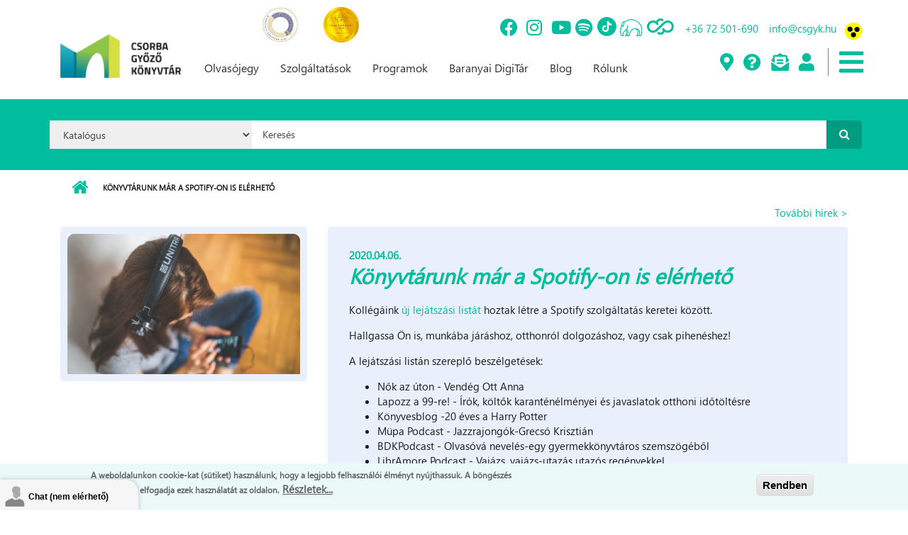

--- FILE ---
content_type: text/html; charset=utf-8
request_url: https://www.csgyk.hu/konyvtarunk-mar-spotify-elerheto
body_size: 50894
content:
<!DOCTYPE html PUBLIC "-//W3C//DTD XHTML+RDFa 1.0//EN"
  "http://www.w3.org/MarkUp/DTD/xhtml-rdfa-1.dtd">
<html xmlns="http://www.w3.org/1999/xhtml" xml:lang="hu" version="XHTML+RDFa 1.0" dir="ltr"
  xmlns:content="http://purl.org/rss/1.0/modules/content/"
  xmlns:dc="http://purl.org/dc/terms/"
  xmlns:foaf="http://xmlns.com/foaf/0.1/"
  xmlns:rdfs="http://www.w3.org/2000/01/rdf-schema#"
  xmlns:sioc="http://rdfs.org/sioc/ns#"
  xmlns:sioct="http://rdfs.org/sioc/types#"
  xmlns:skos="http://www.w3.org/2004/02/skos/core#"
  xmlns:xsd="http://www.w3.org/2001/XMLSchema#">

<head profile="http://www.w3.org/1999/xhtml/vocab">
  <meta http-equiv="Content-Type" content="text/html; charset=utf-8" />
<meta name="MobileOptimized" content="width" />
<meta name="HandheldFriendly" content="true" />
<meta name="viewport" content="width=device-width, initial-scale=1" />
<link rel="shortcut icon" href="https://www.csgyk.hu/sites/default/files/csgyk_logo_mini_0.png" type="image/png" />
<meta name="description" content="Kollégáink új lejátszási listát hoztak létre a Spotify szolgáltatás keretei között. Hallgassa Ön is, munkába járáshoz, otthonról dolgozáshoz, vagy csak pihenéshez! A lejátszási listán szereplő beszélgetések: Nők az úton - Vendég Ott Anna Lapozz a 99-re! - Írók, költők karanténélményei és javaslatok otthoni időtöltésre Könyvesblog -20 éves a Harry Potter Müpa Podcast -" />
<meta name="generator" content="Drupal 7 (https://www.drupal.org)" />
<link rel="canonical" href="https://www.csgyk.hu/konyvtarunk-mar-spotify-elerheto" />
<link rel="shortlink" href="https://www.csgyk.hu/node/1259" />
<meta property="og:site_name" content="Csorba Győző Könyvtár | Pécs" />
<meta property="og:type" content="article" />
<meta property="og:url" content="https://www.csgyk.hu/konyvtarunk-mar-spotify-elerheto" />
<meta property="og:title" content="Könyvtárunk már a Spotify-on is elérhető" />
<meta property="og:description" content="Kollégáink új lejátszási listát hoztak létre a Spotify szolgáltatás keretei között. Hallgassa Ön is, munkába járáshoz, otthonról dolgozáshoz, vagy csak pihenéshez! A lejátszási listán szereplő beszélgetések: Nők az úton - Vendég Ott Anna Lapozz a 99-re! - Írók, költők karanténélményei és javaslatok otthoni időtöltésre Könyvesblog -20 éves a Harry Potter Müpa Podcast - Jazzrajongók-Grecsó Krisztián BDKPodcast - Olvasóvá nevelés-egy gyermekkönyvtáros szemszögéből LibrAmore Podcast - Vajázs, vajázs-utazás utazós regényekkel Popkult, csajok, satöbbi - 2020 első kedvencei-a 160." />
<meta property="og:updated_time" content="2020-04-06T15:27:11+02:00" />
<meta property="og:image" content="https://www.csgyk.hu/sites/default/files/hirek/untitled_design.png" />
<meta property="article:published_time" content="2020-04-06T15:27:11+02:00" />
<meta property="article:modified_time" content="2020-04-06T15:27:11+02:00" />
  <title>Könyvtárunk már a Spotify-on is elérhető | Csorba Győző Könyvtár | Pécs</title>
  <link type="text/css" rel="stylesheet" href="https://www.csgyk.hu/sites/default/files/css/css_xE-rWrJf-fncB6ztZfd2huxqgxu4WO-qwma6Xer30m4.css" media="all" />
<link type="text/css" rel="stylesheet" href="https://www.csgyk.hu/sites/default/files/css/css_vv4pljwlvwdCGPcixhZ126582XBUyQM6Fs-F_c0Bkt0.css" media="all" />
<link type="text/css" rel="stylesheet" href="https://www.csgyk.hu/sites/default/files/css/css_jgLEWu93loxVAVk_R7SrfdMW9xZwUAnd3fu2gKq1xmA.css" media="all" />
<link type="text/css" rel="stylesheet" href="https://www.csgyk.hu/sites/default/files/css/css_rEifuPoxtlD58H9-A-9xgd6yBVwuuTaBa2SLeC_p7D0.css" media="all" />
<link type="text/css" rel="stylesheet" href="//maxcdn.bootstrapcdn.com/bootstrap/3.2.0/css/bootstrap.min.css" media="all" />
<link type="text/css" rel="stylesheet" href="//maxcdn.bootstrapcdn.com/font-awesome/4.2.0/css/font-awesome.min.css" media="all" />
<link type="text/css" rel="stylesheet" href="https://www.csgyk.hu/sites/default/files/css/css_VYS6wHuAXZE8LATR3ljzI9BzwvHfmVWarsCwYCw1Dro.css" media="all" />
<link type="text/css" rel="stylesheet" href="https://www.csgyk.hu/sites/default/files/css/css_Lm-j4gk0L9ze7ZxbbUc0G6hon3SHwnELJ1KCJAu-kz0.css" media="all" />
<link type="text/css" rel="stylesheet" href="https://use.fontawesome.com/releases/v5.8.2/css/all.css" media="all" />
<link type="text/css" rel="stylesheet" href="https://www.csgyk.hu/sites/default/files/css/css_T0POvFsS8TXuFJyV-T_V7IHH6lxsoZ_VQTjQO-zg9eA.css" media="all" />
<link type="text/css" rel="stylesheet" href="https://www.csgyk.hu/sites/all/themes/csorba_theme/style-gray-red.css?sufxm4" media="all" />
<link type="text/css" rel="stylesheet" href="https://www.csgyk.hu/sites/all/themes/csorba_theme/fonts/sourcecodepro-font.css?sufxm4" media="all" />
<link type="text/css" rel="stylesheet" href="https://www.csgyk.hu/sites/all/themes/csorba_theme/fonts/ptserif-blockquote-font.css?sufxm4" media="all" />

<!--[if (IE 9)&(!IEMobile)]>
<link type="text/css" rel="stylesheet" href="https://www.csgyk.hu/sites/all/themes/csorba_theme/ie9.css?sufxm4" media="all" />
<![endif]-->
<link type="text/css" rel="stylesheet" href="https://www.csgyk.hu/sites/default/files/css/css_AbpHGcgLb-kRsJGnwFEktk7uzpZOCcBY74-YBdrKVGs.css" media="all" />
  <!-- styles fordev -->
  <link type="text/css" rel="stylesheet" href="/sites/all/themes/csorba_theme/style-custom-b.css?a=566800" media="all" />
  <link type="text/css" rel="stylesheet" href="/sites/all/themes/csorba_theme/style-custom-m.css?a=413019" media="all" />
  <link type="text/css" rel="stylesheet" href="/sites/all/themes/csorba_theme/style-custom-v.css?a=920462" media="all" />
  <link type="text/css" rel="stylesheet" href="/sites/all/themes/csorba_theme/style-x.css?a=622075" media="all" />
  <!-- link type="text/css" rel="stylesheet" href="/sites/all/themes/csorba_theme/tether_css/tether.css?a=826506" media="all" / -->
  
  <!-- HTML5 element support for IE6-8 -->
  <!--[if lt IE 9]>
    <script src="//html5shiv.googlecode.com/svn/trunk/html5.js"></script>
  <![endif]-->
  <script type="text/javascript" src="//code.jquery.com/jquery-1.12.4.min.js"></script>
<script type="text/javascript">
<!--//--><![CDATA[//><!--
window.jQuery || document.write("<script src='/sites/all/modules/jquery_update/replace/jquery/1.12/jquery.min.js'>\x3C/script>")
//--><!]]>
</script>
<script type="text/javascript" src="https://www.csgyk.hu/sites/default/files/js/js_GOikDsJOX04Aww72M-XK1hkq4qiL_1XgGsRdkL0XlDo.js"></script>
<script type="text/javascript" src="//code.jquery.com/ui/1.10.2/jquery-ui.min.js"></script>
<script type="text/javascript">
<!--//--><![CDATA[//><!--
window.jQuery.ui || document.write("<script src='/sites/all/modules/jquery_update/replace/ui/ui/minified/jquery-ui.min.js'>\x3C/script>")
//--><!]]>
</script>
<script type="text/javascript" src="https://www.csgyk.hu/sites/default/files/js/js_8hqmZNR3WLeoAAPcbN72iUZvzgXolQGYpJDhKT0QH7U.js"></script>
<script type="text/javascript" src="https://www.csgyk.hu/sites/default/files/js/js_HfrY7fqEU62JiE1DE1bMUDt7V2Dafhy3btSeTJkIAnI.js"></script>
<script type="text/javascript" src="https://www.csgyk.hu/sites/default/files/js/js_pF56pm477Ep1hjUYtI3rFFdZYZKPpe2a6KUoKtewQ3Q.js"></script>
<script type="text/javascript">
<!--//--><![CDATA[//><!--
jQuery(document).ready(function($) { 
    $.expr[':'].regex = function(elem, index, match) {
            var matchParams = match[3].split(','),
            validLabels = /^(data|css):/,
            attr = {
                method: matchParams[0].match(validLabels) ? 
                matchParams[0].split(':')[0] : 'attr',
                property: matchParams.shift().replace(validLabels,'')
            },
            regexFlags = 'ig',
            regex = new RegExp(matchParams.join('').replace(/^\s+|\s+$/g,''), regexFlags);
            return regex.test(jQuery(elem)[attr.method](attr.property));
        }
    });
//--><!]]>
</script>
<script type="text/javascript" src="https://www.csgyk.hu/sites/default/files/js/js_gPr8Plrw5B4yMCrrzq8BaOcyZd1NAVvsidv2lcKQzqo.js"></script>
<script type="text/javascript" src="https://www.googletagmanager.com/gtag/js?id=G-2QH2BRHJGL"></script>
<script type="text/javascript">
<!--//--><![CDATA[//><!--
window.dataLayer = window.dataLayer || [];function gtag(){dataLayer.push(arguments)};gtag("js", new Date());gtag("set", "developer_id.dMDhkMT", true);gtag("config", "G-2QH2BRHJGL", {"groups":"default","anonymize_ip":true});gtag("config", "UA-151038230-1", {"groups":"default","anonymize_ip":true});
//--><!]]>
</script>
<script type="text/javascript">
<!--//--><![CDATA[//><!--
window.a2a_config=window.a2a_config||{};window.da2a={done:false,html_done:false,script_ready:false,script_load:function(){var a=document.createElement('script'),s=document.getElementsByTagName('script')[0];a.type='text/javascript';a.async=true;a.src='https://static.addtoany.com/menu/page.js';s.parentNode.insertBefore(a,s);da2a.script_load=function(){};},script_onready:function(){da2a.script_ready=true;if(da2a.html_done)da2a.init();},init:function(){for(var i=0,el,target,targets=da2a.targets,length=targets.length;i<length;i++){el=document.getElementById('da2a_'+(i+1));target=targets[i];a2a_config.linkname=target.title;a2a_config.linkurl=target.url;if(el){a2a.init('page',{target:el});el.id='';}da2a.done=true;}da2a.targets=[];}};(function ($){Drupal.behaviors.addToAny = {attach: function (context, settings) {if (context !== document && window.da2a) {if(da2a.script_ready)a2a.init_all();da2a.script_load();}}}})(jQuery);a2a_config.callbacks=a2a_config.callbacks||[];a2a_config.callbacks.push({ready:da2a.script_onready});a2a_config.overlays=a2a_config.overlays||[];a2a_config.templates=a2a_config.templates||{};
//--><!]]>
</script>
<script type="text/javascript" src="https://www.csgyk.hu/sites/default/files/js/js_O6zUbAZs5b-B66-xTaXC5bFj3azRjJ8yy2S9iqmB2oA.js"></script>
<script type="text/javascript" src="//maxcdn.bootstrapcdn.com/bootstrap/3.2.0/js/bootstrap.min.js"></script>
<script type="text/javascript">
<!--//--><![CDATA[//><!--
jQuery(document).ready(function($) { 
		$(window).scroll(function() {
			if($(this).scrollTop() != 0) {
				$("#toTop").addClass("show");	
			} else {
				$("#toTop").removeClass("show");
			}
		});
		
		$("#toTop").click(function() {
			$("body,html").animate({scrollTop:0},800);
		});	
		
		});
//--><!]]>
</script>
<script type="text/javascript" src="https://www.csgyk.hu/sites/all/themes/csorba_theme/js/meanmenu/jquery.meanmenu.fork.js?sufxm4"></script>
<script type="text/javascript">
<!--//--><![CDATA[//><!--
jQuery(document).ready(function($) {

			$("#main-navigation .sf-menu, #main-navigation .content>ul.menu, #main-navigation ul.main-menu").wrap("<div class='meanmenu-wrapper'></div>");
			$("#main-navigation .meanmenu-wrapper").meanmenu({
				meanScreenWidth: "767",
				meanRemoveAttrs: true,
				meanMenuContainer: "#header-inside",
				meanMenuClose: ""
			});

			$("#header-top .sf-menu, #header-top .content>ul.menu").wrap("<div class='header-top-meanmenu-wrapper'></div>");
			$("#header-top .header-top-meanmenu-wrapper").meanmenu({
				meanScreenWidth: "767",
				meanRemoveAttrs: true,
				meanMenuContainer: "#header-top-inside",
				meanMenuClose: ""
			});

		});
//--><!]]>
</script>
<script type="text/javascript" src="https://www.csgyk.hu/sites/default/files/js/js_qrcBclRvNHJuKsqYpmKXQBSue0l4F2KxbHoe1v53TOQ.js"></script>
<script type="text/javascript">
<!--//--><![CDATA[//><!--
jQuery.extend(Drupal.settings, {"basePath":"\/","pathPrefix":"","setHasJsCookie":0,"ajaxPageState":{"theme":"csorba_theme","theme_token":"EG4BPikqfsZ1FcUfZKt_jslFtiUnisMFSYGfbJgv9Go","js":{"0":1,"sites\/all\/modules\/eu_cookie_compliance\/js\/eu_cookie_compliance.min.js":1,"1":1,"sites\/all\/modules\/addthis\/addthis.js":1,"2":1,"sites\/all\/modules\/euccx\/js\/euccx.js":1,"\/\/code.jquery.com\/jquery-1.12.4.min.js":1,"3":1,"misc\/jquery-extend-3.4.0.js":1,"misc\/jquery-html-prefilter-3.5.0-backport.js":1,"misc\/jquery.once.js":1,"misc\/drupal.js":1,"sites\/all\/modules\/jquery_update\/js\/jquery_browser.js":1,"\/\/code.jquery.com\/ui\/1.10.2\/jquery-ui.min.js":1,"4":1,"sites\/all\/modules\/beautytips\/js\/jquery.bt.min.js":1,"sites\/all\/modules\/beautytips\/js\/beautytips.min.js":1,"misc\/ui\/jquery.ui.position-1.13.0-backport.js":1,"misc\/ui\/jquery.ui.dialog-1.13.0-backport.js":1,"sites\/all\/modules\/eu_cookie_compliance\/js\/jquery.cookie-1.4.1.min.js":1,"misc\/form-single-submit.js":1,"sites\/all\/modules\/spamspan\/spamspan.js":1,"public:\/\/languages\/hu_D0r6KQXn7StJE5dTcJRoltNctvmvu9OOUtCNwTT3MD4.js":1,"sites\/all\/libraries\/colorbox\/jquery.colorbox-min.js":1,"sites\/all\/libraries\/DOMPurify\/purify.min.js":1,"sites\/all\/modules\/colorbox\/js\/colorbox.js":1,"sites\/all\/modules\/colorbox\/styles\/stockholmsyndrome\/colorbox_style.js":1,"sites\/all\/modules\/colorbox\/js\/colorbox_load.js":1,"sites\/all\/modules\/colorbox\/js\/colorbox_inline.js":1,"sites\/all\/modules\/event_calendar\/event_popup\/js\/event_popup.js":1,"sites\/all\/modules\/event_calendar\/event_popup\/js\/event_popup_validate.js":1,"5":1,"sites\/all\/modules\/iframe\/iframe.js":1,"sites\/all\/modules\/lightbox2\/js\/auto_image_handling.js":1,"sites\/all\/modules\/lightbox2\/js\/lightbox.js":1,"sites\/all\/modules\/custom_search\/js\/custom_search.js":1,"sites\/all\/modules\/google_analytics\/googleanalytics.js":1,"https:\/\/www.googletagmanager.com\/gtag\/js?id=G-2QH2BRHJGL":1,"6":1,"7":1,"sites\/all\/modules\/quicklink\/js\/quicklink_init.js":1,"\/\/maxcdn.bootstrapcdn.com\/bootstrap\/3.2.0\/js\/bootstrap.min.js":1,"8":1,"sites\/all\/themes\/csorba_theme\/js\/meanmenu\/jquery.meanmenu.fork.js":1,"9":1,"sites\/all\/themes\/csorba_theme\/custom-m.js":1},"css":{"modules\/system\/system.base.css":1,"modules\/system\/system.menus.css":1,"modules\/system\/system.messages.css":1,"modules\/system\/system.theme.css":1,"misc\/ui\/jquery.ui.core.css":1,"misc\/ui\/jquery.ui.theme.css":1,"misc\/ui\/jquery.ui.button.css":1,"misc\/ui\/jquery.ui.resizable.css":1,"misc\/ui\/jquery.ui.dialog.css":1,"sites\/all\/modules\/calendar\/css\/calendar_multiday.css":1,"sites\/all\/modules\/calendar_tooltips\/calendar_tooltips.css":1,"modules\/comment\/comment.css":1,"sites\/all\/modules\/domain\/domain_nav\/domain_nav.css":1,"modules\/field\/theme\/field.css":1,"modules\/node\/node.css":1,"sites\/all\/modules\/search\/search.css":1,"modules\/user\/user.css":1,"sites\/all\/modules\/youtube\/css\/youtube.css":1,"sites\/all\/modules\/views\/css\/views.css":1,"sites\/all\/modules\/ckeditor\/css\/ckeditor.css":1,"sites\/all\/modules\/media\/modules\/media_wysiwyg\/css\/media_wysiwyg.base.css":1,"sites\/all\/modules\/colorbox\/styles\/stockholmsyndrome\/colorbox_style.css":1,"sites\/all\/modules\/ctools\/css\/ctools.css":1,"sites\/all\/modules\/event_calendar\/event_popup\/css\/event_popup.css":1,"sites\/all\/modules\/lightbox2\/css\/lightbox.css":1,"sites\/all\/modules\/custom_search\/custom_search.css":1,"sites\/all\/modules\/eu_cookie_compliance\/css\/eu_cookie_compliance.css":1,"sites\/all\/modules\/ds\/layouts\/ds_2col_stacked_fluid\/ds_2col_stacked_fluid.css":1,"sites\/all\/modules\/addtoany\/addtoany.css":1,"\/\/maxcdn.bootstrapcdn.com\/bootstrap\/3.2.0\/css\/bootstrap.min.css":1,"\/\/maxcdn.bootstrapcdn.com\/font-awesome\/4.2.0\/css\/font-awesome.min.css":1,"sites\/all\/themes\/csorba_theme\/js\/meanmenu\/meanmenu.css":1,"public:\/\/ctools\/css\/833d54412c030f4139651a557bff7093.css":1,"sites\/all\/themes\/csorba_theme\/bootstrap\/css\/bootstrap.css":1,"sites\/all\/themes\/csorba_theme\/style.css":1,"https:\/\/use.fontawesome.com\/releases\/v5.8.2\/css\/all.css":1,"sites\/default\/files\/fontyourface\/wysiwyg.css":1,"sites\/default\/files\/fontyourface\/font.css":1,"public:\/\/fontyourface\/local_fonts\/Segoe_SBI-italic-bold\/stylesheet.css":1,"sites\/all\/themes\/csorba_theme\/style-gray-red.css":1,"sites\/all\/themes\/csorba_theme\/fonts\/sourcecodepro-font.css":1,"sites\/all\/themes\/csorba_theme\/fonts\/ptserif-blockquote-font.css":1,"sites\/all\/themes\/csorba_theme\/ie9.css":1,"sites\/all\/themes\/csorba_theme\/local.css":1}},"beautytipStyles":{"default":{"fill":"#F7F7F7","padding":8,"strokeStyle":"#B7B7B7","cornerRadius":0,"cssStyles":{"fontFamily":"\u0026quot;lucida grande\u0026quot;,tahoma,verdana,arial,sans-serif","fontSize":"11px"}},"plain":[],"netflix":{"positions":["right","left"],"fill":"#FFF","padding":5,"shadow":true,"shadowBlur":12,"strokeStyle":"#B9090B","spikeLength":50,"spikeGirth":60,"cornerRadius":10,"centerPointY":0.1,"overlap":-8,"cssStyles":{"fontSize":"12px","fontFamily":"arial,helvetica,sans-serif"}},"facebook":{"fill":"#F7F7F7","padding":8,"strokeStyle":"#B7B7B7","cornerRadius":0,"cssStyles":{"fontFamily":"\u0022lucida grande\u0022,tahoma,verdana,arial,sans-serif","fontSize":"11px"}},"transparent":{"fill":"rgba(0, 0, 0, .8)","padding":20,"strokeStyle":"#CC0","strokeWidth":3,"spikeLength":40,"spikeGirth":40,"cornerRadius":40,"cssStyles":{"color":"#FFF","fontWeight":"bold"}},"big-green":{"fill":"#00FF4E","padding":20,"strokeWidth":0,"spikeLength":40,"spikeGirth":40,"cornerRadius":15,"cssStyles":{"fontFamily":"\u0022lucida grande\u0022,tahoma,verdana,arial,sans-serif","fontSize":"14px"}},"google-maps":{"positions":["top","bottom"],"fill":"#FFF","padding":15,"strokeStyle":"#ABABAB","strokeWidth":1,"spikeLength":65,"spikeGirth":40,"cornerRadius":25,"centerPointX":0.9,"cssStyles":[]},"hulu":{"fill":"#F4F4F4","strokeStyle":"#666666","spikeLength":20,"spikeGirth":10,"width":350,"overlap":0,"centerPointY":1,"cornerRadius":0,"cssStyles":{"fontFamily":"\u0022Lucida Grande\u0022,Helvetica,Arial,Verdana,sans-serif","fontSize":"12px","padding":"10px 14px"},"shadow":true,"shadowColor":"rgba(0,0,0,.5)","shadowBlur":8,"shadowOffsetX":4,"shadowOffsetY":4}},"beautytips":{"calendar-tooltips":{"cssSelect":".calendar-calendar .mini-day-on a, .calendar-calendar .day a, .calendar-calendar .mini-day-on span, .calendar-calendar .day span","contentSelector":"$(this).next().html()","trigger":["mouseover","click"],"style":"facebook","list":["contentSelector","trigger"]}},"colorbox":{"transition":"elastic","speed":"350","opacity":"0.85","slideshow":false,"slideshowAuto":true,"slideshowSpeed":"2500","slideshowStart":"start slideshow","slideshowStop":"stop slideshow","current":"{current} \/ {total}","previous":"\u00ab El\u0151z\u0151","next":"K\u00f6vetkez\u0151 \u00bb","close":"Bez\u00e1r","overlayClose":true,"returnFocus":true,"maxWidth":"98%","maxHeight":"98%","initialWidth":"300","initialHeight":"250","fixed":true,"scrolling":true,"mobiledetect":true,"mobiledevicewidth":"480px","file_public_path":"\/sites\/default\/files","specificPagesDefaultValue":"admin*\nimagebrowser*\nimg_assist*\nimce*\nnode\/add\/*\nnode\/*\/edit\nprint\/*\nprintpdf\/*\nsystem\/ajax\nsystem\/ajax\/*"},"event_popup":{"classes":"","defaults":"width:300;height:auto;position:[center,60]","selector":"content","content_type":"event_calendar","op":false},"lightbox2":{"rtl":"0","file_path":"\/(\\w\\w\/)public:\/","default_image":"\/sites\/all\/modules\/lightbox2\/images\/brokenimage.jpg","border_size":10,"font_color":"000","box_color":"fff","top_position":"","overlay_opacity":"0.8","overlay_color":"000","disable_close_click":true,"resize_sequence":0,"resize_speed":400,"fade_in_speed":400,"slide_down_speed":600,"use_alt_layout":false,"disable_resize":false,"disable_zoom":false,"force_show_nav":false,"show_caption":true,"loop_items":false,"node_link_text":"View Image Details","node_link_target":false,"image_count":"Image !current of !total","video_count":"Video !current of !total","page_count":"Page !current of !total","lite_press_x_close":"press \u003Ca href=\u0022#\u0022 onclick=\u0022hideLightbox(); return FALSE;\u0022\u003E\u003Ckbd\u003Ex\u003C\/kbd\u003E\u003C\/a\u003E to close","download_link_text":"","enable_login":false,"enable_contact":false,"keys_close":"c x 27","keys_previous":"p 37","keys_next":"n 39","keys_zoom":"z","keys_play_pause":"32","display_image_size":"original","image_node_sizes":"()","trigger_lightbox_classes":"img.image-img_assist_custom","trigger_lightbox_group_classes":"","trigger_slideshow_classes":"","trigger_lightframe_classes":"","trigger_lightframe_group_classes":"","custom_class_handler":"lightbox_ungrouped","custom_trigger_classes":"img.triggerclass","disable_for_gallery_lists":1,"disable_for_acidfree_gallery_lists":true,"enable_acidfree_videos":true,"slideshow_interval":5000,"slideshow_automatic_start":true,"slideshow_automatic_exit":true,"show_play_pause":true,"pause_on_next_click":false,"pause_on_previous_click":true,"loop_slides":false,"iframe_width":600,"iframe_height":400,"iframe_border":1,"enable_video":false,"useragent":"Mozilla\/5.0 (Macintosh; Intel Mac OS X 10_15_7) AppleWebKit\/537.36 (KHTML, like Gecko) Chrome\/131.0.0.0 Safari\/537.36; ClaudeBot\/1.0; +claudebot@anthropic.com)"},"custom_search":{"form_target":"_self","solr":0},"eu_cookie_compliance":{"cookie_policy_version":"1.0.0","popup_enabled":1,"popup_agreed_enabled":0,"popup_hide_agreed":1,"popup_clicking_confirmation":1,"popup_scrolling_confirmation":0,"popup_html_info":"\u003Cdiv class=\u0022eu-cookie-compliance-banner eu-cookie-compliance-banner-info eu-cookie-compliance-banner--default\u0022\u003E\n  \u003Cdiv class=\u0022popup-content info\u0022\u003E\n        \u003Cdiv id=\u0022popup-text\u0022\u003E\n      \u003Cp\u003EA weboldalunkon cookie-kat (s\u00fctiket) haszn\u00e1lunk, hogy a legjobb felhaszn\u00e1l\u00f3i \u00e9lm\u00e9nyt ny\u00fajthassuk.  A b\u00f6ng\u00e9sz\u00e9s folytat\u00e1s\u00e1val elfogadja ezek haszn\u00e1lat\u00e1t az oldalon.\u003C\/p\u003E\n              \u003Cbutton type=\u0022button\u0022 class=\u0022find-more-button eu-cookie-compliance-more-button\u0022\u003ER\u00e9szletek...\u003C\/button\u003E\n          \u003C\/div\u003E\n    \n    \u003Cdiv id=\u0022popup-buttons\u0022 class=\u0022\u0022\u003E\n            \u003Cbutton type=\u0022button\u0022 class=\u0022agree-button eu-cookie-compliance-default-button\u0022\u003ERendben\u003C\/button\u003E\n          \u003C\/div\u003E\n  \u003C\/div\u003E\n\u003C\/div\u003E","use_mobile_message":false,"mobile_popup_html_info":"\u003Cdiv class=\u0022eu-cookie-compliance-banner eu-cookie-compliance-banner-info eu-cookie-compliance-banner--default\u0022\u003E\n  \u003Cdiv class=\u0022popup-content info\u0022\u003E\n        \u003Cdiv id=\u0022popup-text\u0022\u003E\n      \u003Ch2\u003EWe use cookies on this site to enhance your user experience\u003C\/h2\u003E\n\u003Cp\u003EBy tapping the Accept button, you agree to us doing so.\u003C\/p\u003E\n              \u003Cbutton type=\u0022button\u0022 class=\u0022find-more-button eu-cookie-compliance-more-button\u0022\u003ER\u00e9szletek...\u003C\/button\u003E\n          \u003C\/div\u003E\n    \n    \u003Cdiv id=\u0022popup-buttons\u0022 class=\u0022\u0022\u003E\n            \u003Cbutton type=\u0022button\u0022 class=\u0022agree-button eu-cookie-compliance-default-button\u0022\u003ERendben\u003C\/button\u003E\n          \u003C\/div\u003E\n  \u003C\/div\u003E\n\u003C\/div\u003E\n","mobile_breakpoint":"768","popup_html_agreed":"\u003Cdiv\u003E\n  \u003Cdiv class=\u0022popup-content agreed\u0022\u003E\n    \u003Cdiv id=\u0022popup-text\u0022\u003E\n      \u003Cp\u003EK\u00f6sz\u00f6nj\u00fck, hogy elfogadta a s\u00fctiket (cookie-kat).\u003C\/p\u003E\n\u003Cp\u003EElrejtheti ezt az \u00fczenetet, ha nem szeretne t\u00f6bbet megtudni.\u003C\/p\u003E\n    \u003C\/div\u003E\n    \u003Cdiv id=\u0022popup-buttons\u0022\u003E\n      \u003Cbutton type=\u0022button\u0022 class=\u0022hide-popup-button eu-cookie-compliance-hide-button\u0022\u003EElrejt\u00e9s\u003C\/button\u003E\n              \u003Cbutton type=\u0022button\u0022 class=\u0022find-more-button eu-cookie-compliance-more-button-thank-you\u0022 \u003ER\u00e9szletek...\u003C\/button\u003E\n          \u003C\/div\u003E\n  \u003C\/div\u003E\n\u003C\/div\u003E","popup_use_bare_css":false,"popup_height":"auto","popup_width":"100%","popup_delay":1000,"popup_link":"https:\/\/www.csgyk.hu\/sites\/default\/files\/csgyk_adatvedelmi_tajekoztato_20180901.pdf","popup_link_new_window":1,"popup_position":null,"fixed_top_position":1,"popup_language":"hu","store_consent":false,"better_support_for_screen_readers":0,"reload_page":0,"domain":"","domain_all_sites":0,"popup_eu_only_js":0,"cookie_lifetime":"100","cookie_session":false,"disagree_do_not_show_popup":0,"method":"default","allowed_cookies":"","withdraw_markup":"\u003Cbutton type=\u0022button\u0022 class=\u0022eu-cookie-withdraw-tab\u0022\u003EPrivacy settings\u003C\/button\u003E\n\u003Cdiv class=\u0022eu-cookie-withdraw-banner\u0022\u003E\n  \u003Cdiv class=\u0022popup-content info\u0022\u003E\n    \u003Cdiv id=\u0022popup-text\u0022\u003E\n      \u003Ch2\u003EWe use cookies on this site to enhance your user experience\u003C\/h2\u003E\n\u003Cp\u003EYou have given your consent for us to set cookies.\u003C\/p\u003E\n    \u003C\/div\u003E\n    \u003Cdiv id=\u0022popup-buttons\u0022\u003E\n      \u003Cbutton type=\u0022button\u0022 class=\u0022eu-cookie-withdraw-button\u0022\u003EWithdraw consent\u003C\/button\u003E\n    \u003C\/div\u003E\n  \u003C\/div\u003E\n\u003C\/div\u003E\n","withdraw_enabled":false,"withdraw_button_on_info_popup":null,"cookie_categories":[],"cookie_categories_details":[],"enable_save_preferences_button":null,"cookie_name":"","cookie_value_disagreed":"0","cookie_value_agreed_show_thank_you":"1","cookie_value_agreed":"2","containing_element":"body","automatic_cookies_removal":"","close_button_action":"close_banner"},"googleanalytics":{"account":["G-2QH2BRHJGL","UA-151038230-1"],"trackOutbound":1,"trackMailto":1,"trackDownload":1,"trackDownloadExtensions":"7z|aac|arc|arj|asf|asx|avi|bin|csv|doc(x|m)?|dot(x|m)?|exe|flv|gif|gz|gzip|hqx|jar|jpe?g|js|mp(2|3|4|e?g)|mov(ie)?|msi|msp|pdf|phps|png|ppt(x|m)?|pot(x|m)?|pps(x|m)?|ppam|sld(x|m)?|thmx|qtm?|ra(m|r)?|sea|sit|tar|tgz|torrent|txt|wav|wma|wmv|wpd|xls(x|m|b)?|xlt(x|m)|xlam|xml|z|zip","trackColorbox":1},"urlIsAjaxTrusted":{"\/konyvtarunk-mar-spotify-elerheto":true},"addthis":{"async":0,"domready":1,"widget_url":"\/\/s7.addthis.com\/js\/300\/addthis_widget.js","addthis_config":{"pubid":"ra-5ed78a1a3a2c0a95","services_compact":"more","services_exclude":"","data_track_clickback":false,"ui_508_compliant":false,"ui_click":false,"ui_cobrand":"","ui_delay":0,"ui_header_background":"","ui_header_color":"","ui_open_windows":false,"ui_use_css":true,"ui_use_addressbook":false,"ui_language":"hu"},"addthis_share":{"templates":{"twitter":"{{title}} {{url}} via @AddThis"}}},"euccx":{"plugins":{"gtag":{"blacklist":["\/google_tag\/"]},"matomo":{"blacklist":["\/matomo\/"]},"ganalytics":{"blacklist":["\/analytics\/"],"cookies_handled":["_ga","_gat","_gid"]},"fbpixel":{"blacklist":["\/facebook\/"]},"gadsense":{"overrides":{".adsense":""},"blacklist":["\/googlesyndication\\.com\/"]}},"unticked":0,"dab":0},"quicklink":{"admin_link_container_patterns":["#toolbar a","#overlay a","#admin-menu a","#tabs a"],"ignore_admin_paths":1,"ignore_ajax_links":1,"ignore_file_ext":1,"debug":0,"url_patterns_to_ignore":["user\/logout","#","\/admin","\/edit"]}});
//--><!]]>
</script>
</head>
<body class="html not-front not-logged-in no-sidebars page-node page-node- page-node-1259 node-type-hirek domain-csorba-innoteq-hu i18n-hu     form-style-1" >
  <div id="skip-link">
    <a href="#main-content" class="element-invisible element-focusable">Ugrás a tartalomra</a>
  </div>
  
    <div id="toTop"><i class="fa fa-angle-up"></i></div>
<!-- 
innoteqfunction
 -->
<!-- #header-top -->
<div id="header-top" class="clearfix">
    <div class="container">

        <!-- #header-top-inside -->
        <div id="header-top-inside" class="clearfix">
            <div class="row">
            
                        <div class="col-md-12">
                <!-- #header-top-left -->
                <div id="header-top-left" class="clearfix">
                    <div class="header-top-area">
                          <div class="region region-header-top-left">
    <div id="block-block-21" class="block block-block clearfix">

    
  <div class="content">
    <p><a href="https://csgyk.hu/intezmenyunk-minositett-konyvtari-cimet-kapott" target="_blank"><img alt="" src="/sites/default/files/2024_cimlogo_kek_arany_small.jpg" style="height:48px; width:50px" /></a>         <a href="https://www.facebook.com/share/p/17ssyJE7AN/" target="_blank"><img alt="" src="/sites/default/files/vedjegy_logo_munkahely_small.png" style="height:50px; width:50px" /></a></p>
  </div>
</div>
  </div>
                    </div>
                </div>
                <!-- EOF:#header-top-left -->
            </div>
                        
                        
            </div>
        </div>
        <!-- EOF: #header-top-inside -->

    </div>
</div>
<!-- EOF: #header-top -->    

<!-- #header -->
<header id="header" class="clearfix">
    <div class="container">
        
        <!-- #header-inside -->
        <div id="header-inside" class="clearfix">
            <div class="row">
            
                <div class="col-md-4">
                    <!-- #header-inside-left -->
                    <div id="header-inside-left" class="clearfix">

                                        <div id="logo">
                    <a href="/" title="Címlap" rel="home"> <img src="https://www.csgyk.hu/sites/default/files/csgyk_logo_vagott_3.png" alt="Címlap" /> </a>
                    </div>
                                        
                                        
                                        
                      

                    </div>
                    <!-- EOF:#header-inside-left -->
                </div>
                
                <div class="col-md-8">
                    <!-- #header-inside-right -->
                    <div id="header-inside-right" class="clearfix">

                        <!-- #main-navigation -->
                        <div id="main-navigation" class="clearfix">
                            <nav>
                                                                  <div class="region region-navigation">
    <div id="block-block-11" class="block block-block clearfix">

    
  <div class="content">
    <div class="top-header-main">
<div class="top-header-icons-main"><a href="https://www.facebook.com/baralib/" target="_blank"><span class="fab fa-facebook"> <span> </span></span></a> <a href="https://www.instagram.com/csgyk_pecs/" target="_blank"><span class="fab fa-instagram"> </span></a><span> </span> <a href="https://www.youtube.com/user/baralibmediatar" target="_blank"><span class="fab fa-youtube"> </span></a> <a href="https://open.spotify.com/show/4k5E2JUtjbMEwqp8fTgNEV?si=9c25cbe356414296" target="_blank"><span class="fab fa-spotify"> </span></a> <a href="https://www.tiktok.com/@csgyktok?lang=hu-HU" target="_blank"><span class="tiktok"><img src="https://csgyk.hu//sites/default/files/ikonok/tiktok_csgyk.svg" style="min-width: 22px; height: auto; padding:1px; margin-right: 5px; vertical-align: -4px;" /> </span></a> <a href="https://laptapir.hu/" target="_blank"><span class="laptapir"><img src="https://csgyk.hu//sites/default/files/ikonok/laptapir_csgyk.svg" style="min-width: 26px; height: 26px; padding:1px; vertical-align: -4px;" /> </span></a> <a href="https://www.yourcloudlibrary.com/" target="_blank"><span class="cloudlibrary"><img src="https://csgyk.hu//sites/default/files/ikonok/cloud_library_csgyk.svg" style="min-width: 25px; height: 25px; padding:1px; vertical-align: -2px;" /> </span></a></div>
<div class="top-header-contact-main">
<p><a href="#">+36 72 501-690</a></p>
<p><a href="#"><span class="spamspan"><span class="u">info</span><img class="spam-span-image" alt="at" width="10" src="/sites/all/modules/spamspan/image.gif" /><span class="d">csgyk<span class="o"> [dot] </span>hu</span></span></a></p>
<div><a href="/?cbl=x"><img src="/akadalymenteslogo.gif" style="width: 38px; height: auto;" /></a></div>
</div>
</div>
  </div>
</div>
<div id="block-menu-menu-csorba-fomenu" class="block block-menu clearfix">

    
  <div class="content">
    <ul class="menu"><li class="first leaf"><a href="/olvasojegy" title="">Olvasójegy</a></li>
<li class="leaf"><a href="/szolgaltatasok" title="">Szolgáltatások</a></li>
<li class="leaf"><a href="/csgyk-programok" title="">Programok</a></li>
<li class="leaf"><a href="https://baranyaidigitar.hu" target="_blank">Baranyai DigiTár</a></li>
<li class="leaf"><a href="https://blog.csgyk.hu/">Blog</a></li>
<li class="last leaf"><a href="/rolunk" title="">Rólunk</a></li>
</ul>  </div>
</div>
<div id="block-block-10" class="block block-block clearfix">

    
  <div class="content">
    <div class="main-menu-icons"><a href="/konyvtaraink" title="Helyszín"><span class="fas fa-map-marker-alt fa-2x"> </span></a> <a href="/gyik" title="GYIK - Gyakran Ismételt Kérdések"><span class="fas fa-question-circle fa-2x"> </span></a> <a href="/munkatarsaink" title="Kapcsolat"><span class="fas fa-envelope-open-text fa-2x"> </span></a> <a href="https://corvina.tudaskozpont-pecs.hu/WebPac/CorvinaWebSecure?action=patrondata" target="_blank" title="Corvina Belépés"><span class="fas fa-user fa-2x"> </span></a></div>
  </div>
</div>
<div id="block-block-8" class="block block-block clearfix">

    
  <div class="content">
    <p id="hambuger-menu-icon" title="Menü"><span class="fas fa-bars fa-3x"> </span></p>
  </div>
</div>
<div id="block-block-9" class="block block-block clearfix">

    
  <div class="content">
    <div class="hambuger-menu-main">
<div class="hambuger-menu-inner">
<ul class="hamburger-menu-list">
<li class="hamburger-menu-element"><a href="/hirek">Aktuális</a></li>
<li class="hamburger-menu-element"><a href="/olvasojegy">Olvasójegy</a></li>
<li class="hamburger-menu-element"><a href="/szolgaltatasok">Szolgáltatások</a></li>
<li class="hamburger-menu-element"><a href="/csgyk-programok">Könyvtári Programok</a></li>
<li class="hamburger-menu-element"><a href="https://baranyaidigitar.hu" target="_blank">Baranyai DigiTár</a></li>
<li class="hamburger-menu-element"><a href="/rolunk">Rólunk</a></li>
<li class="hamburger-menu-element"><a href="/partnereink">Partnereink</a></li>
<li class="hamburger-menu-element"><a href="https://www.csgyk.hu/nyitvatartas">Nyitvatartás</a></li>
<li class="hamburger-menu-element"><a href="/konyvtaraink">Könyvtáraink</a></li>
<li class="hamburger-menu-element"><a href="https://bkszr.csgyk.hu" target="_blank">Baranyai Könyvtárellátás (BKSZR) </a></li>
<li class="hamburger-menu-element"><a href="https://gyermekkonyvtarak.csgyk.hu" target="_blank">Gyermekkönyvtárak</a></li>
<li class="hamburger-menu-element"><a href="/konyvajanlo">Könyvajánló</a></li>
<li class="hamburger-menu-element"><a href="/dokumentumtar">Dokumentumtár</a></li>
<li class="hamburger-menu-element"><a href="/munkatarsaink" target="_self">Kapcsolat</a></li>
<li class="hamburger-menu-element"><a href="/kozerdeku_adatok" target="_self">Közérdekű adatok</a></li>
<li class="hamburger-menu-element"><a href="/csgyk-szolgaltatasok/a-z">A-Z</a></li>
<li class="hamburger-menu-element"><a href="/?cbl=x"><img src="/akadalymenteslogo.gif" style="width: 38px; height: auto;" /></a></li>
</ul>
</div>
</div>
  </div>
</div>
  </div>
                                                            </nav>
                        </div>
                        <!-- EOF: #main-navigation -->

                    </div>
                    <!-- EOF:#header-inside-right -->                        
                </div>
         
            </div>
        </div>
        <!-- EOF: #header-inside -->

    </div>
</header>
<!-- EOF: #header -->


<!-- #banner -->
<div id="banner" class="clearfix">
    <div class="container">

        <!-- #banner-inside -->
        <div id="banner-inside" class="clearfix">
            <div class="row">
                <div class="col-md-12">

                <div class="banner-area">
                  <div class="region region-banner">
    <div id="block-search-form" class="block block-search clearfix">

    
  <div class="content">
    <form class="search-form" role="search" action="/konyvtarunk-mar-spotify-elerheto" method="post" id="search-block-form" accept-charset="UTF-8"><div><!-- div class="container-inline">
      <h2 class="element-invisible"></h2>
    </div -->

<!-- egy -->

<div class="container-inline">
	<div>
	
		<div id="search-inner">
	
			<div class="row">
				<div class="col-4 col-md-3 pr-0">
					<div class="select-wrapper">
						<label for="search_option" class="sr-only">Search Option:</label> 
						<select name="search_option" id="search_option" style="height: 40px;">
							<option value="katalog" selected="">Katalógus</option>							
							<option value="website" >Weboldal</option>							
						</select>
						<input type="hidden" name="action" value="find" />
						<input type="hidden" name="index0" value="AUTH" />
						<input type="hidden" name="text0" id="corvina-text0" />
						<input type="hidden" name="whichform" value="simplesearchpage" />
						<input type="hidden" name="curentpage" value="simplesearchpage" />
					</div>
					</div>
				<div class="col-8 col-md-9 pl-0">
					<div class="search-api-page-block-form" data-drupal-selector="search-api-page-block-form" id="block-stabisearchform">
												<h2 class="element-invisible">Keresés űrlap</h2>
												<div class="form-item form-type-textfield form-item-search-block-form">
 <input onblur="if (this.value == &#039;&#039;) {this.value = &#039;Keresés&#039;;}" onfocus="if (this.value == &#039;Keresés&#039;) {this.value = &#039;&#039;;}" type="text" id="edit-search-block-form--2" name="search_block_form" value="Keresés" size="15" maxlength="100" class="form-text" />
</div>
<div class="form-actions form-wrapper" id="edit-actions"><input value="" type="submit" id="edit-submit" name="op" class="form-submit" /></div><input type="hidden" name="form_build_id" value="form-ARpsaXrpRXtSOhQqtEnz37jaD-dt5nKYIquUMaAOR4A" />
<input type="hidden" name="form_id" value="search_block_form" />
					</div>
				</div>
			</div>
		</div>
	</div>
	<script type="text/javascript">
	
	jQuery(document).ready(function () {
		
		
		var coract = "https://corvina.tudaskozpont-pecs.hu/WebPac/CorvinaWeb";		
		if(jQuery("#search_option option:selected").val() == "katalog") {
			jQuery("#search-block-form").attr('action', coract);
			jQuery("#search-block-form").attr('target', '_blank');
			jQuery("#search-block-form").attr('method', 'get');
		} else {
			jQuery("#search-block-form").attr('action', '/');
			jQuery("#search-block-form").attr('target', '_self');
			jQuery("#search-block-form").attr('method', 'post');
		}
		
		jQuery("#search_option").change( function() {			
			if(jQuery("#search_option option:selected").val() == "katalog") {
				jQuery("#search-block-form").attr('action', coract);
				jQuery("#search-block-form").attr('target', '_blank');
				jQuery("#search-block-form").attr('method', 'get');
			} else {
				jQuery("#search-block-form").attr('action', '/');
				jQuery("#search-block-form").attr('target', '_self');
				jQuery("#search-block-form").attr('method', 'post');
			}
		});	
		
		jQuery("#edit-search-block-form--2").change(function () {
			jQuery("#corvina-text0").val(jQuery("#edit-search-block-form--2").val());
		});
		
	});	
	</script>
</div>
</div></form>  </div>
</div>
  </div>
                </div>
               
                </div>
            </div>
        </div>
        <!-- EOF: #banner-inside -->

    </div>
</div>
<!-- EOF:#banner -->



<!-- # Breadcrumb -->

<div id="page-intro" class="clearfix">
    <div id="page-intro-inside" class="clearfix internal-banner no-internal-banner-image">
        <div class="container">
            <div class="row">
                <div class="col-md-12">
                    <div id="breadcrumb" class="clearfix">
                        <div id="breadcrumb-inside" class="clearfix">
                        <div><a href="/">Címlap</a> <span class="breadcrumb-separator"></span>Könyvtárunk már a Spotify-on is elérhető</div>                        </div>
                    </div>
                </div>
            </div>
        </div>
    </div>
</div>

<!-- EOF:#Breadcrumb -->



<!-- #page -->
<div id="page" class="clearfix">

    <!-- #messages-console -->
        <!-- EOF: #messages-console -->

    
    <!-- #main-content -->
    <div id="main-content">
        <div class="container">

            <div class="row">

                
                                    <section class="col-md-8 col-md-offset-2">
                
                
                    <!-- #promoted -->
                                        <!-- EOF: #promoted -->

                    <!-- #main -->
                    <div id="main" class="clearfix">



                                                
                        	                    	
                        <!-- #tabs -->
                                                    <div class="tabs">
                                                        </div>
                                                <!-- EOF: #tabs -->

                        
                        <!-- #action links -->
                                                <!-- EOF: #action links -->

                                                   	  <div class="region region-content">
    <div id="block-system-main" class="block block-system clearfix">

    
  <div class="content">
    <div  about="/konyvtarunk-mar-spotify-elerheto" typeof="sioc:Item foaf:Document" class="ds-2col-stacked-fluid node node-hirek view-mode-full hirek-layout clearfix">

  
  <div class="group-header">
    <div class="field field-name-csgyk-tovabbi-hirek field-type-ds field-label-hidden"><div class="field-items"><div class="field-item even"><p><a href="/hirek">További hírek &gt;</a></p>
</div></div></div>  </div>

      <div class="group-left group-left-basic group-left-hirek">
      <div class="field field-name-field-hir-kep field-type-image field-label-hidden"><div class="field-items"><div class="field-item even"><a href="https://www.csgyk.hu/sites/default/files/hirek/untitled_design.png" title="" class="colorbox" data-colorbox-gallery="" data-cbox-img-attrs="{&quot;title&quot;: &quot;Spotify lejátszási lista&quot;, &quot;alt&quot;: &quot;Spotify lejátszási lista&quot;}"><img typeof="foaf:Image" src="https://www.csgyk.hu/sites/default/files/styles/konyvtar_gyujto_kep/public/hirek/untitled_design.png?itok=Pkd-raJ4" width="348" height="210" alt="Spotify lejátszási lista" title="Spotify lejátszási lista" /></a></div></div></div>    </div>
  
      <div class="group-right group-right-basic group-right-hirek">
      <div class="field field-name-post-date field-type-ds field-label-hidden"><div class="field-items"><div class="field-item even">2020.04.06.</div></div></div><div class="field field-name-title field-type-ds field-label-hidden"><div class="field-items"><div class="field-item even" property="dc:title"><h2>Könyvtárunk már a Spotify-on is elérhető</h2></div></div></div><div class="field field-name-body field-type-text-with-summary field-label-hidden"><div class="field-items"><div class="field-item even" property="content:encoded"><p>Kollégáink <a href="https://open.spotify.com/playlist/1TzpHy4DTIXIPr6rYqh1HR ">új lejátszási listát</a> hoztak létre a Spotify szolgáltatás keretei között. </p>
<p>Hallgassa Ön is, munkába járáshoz, otthonról dolgozáshoz, vagy csak pihenéshez!</p>
<p>A lejátszási listán szereplő beszélgetések:</p>
<ul>
<li>Nők az úton - Vendég Ott Anna</li>
<li>Lapozz a 99-re! - Írók, költők karanténélményei és javaslatok otthoni időtöltésre</li>
<li>Könyvesblog -20 éves a Harry Potter</li>
<li>Müpa Podcast - Jazzrajongók-Grecsó Krisztián</li>
<li> BDKPodcast - Olvasóvá nevelés-egy gyermekkönyvtáros szemszögéből </li>
<li>LibrAmore Podcast - Vajázs, vajázs-utazás utazós regényekkel</li>
<li>Popkult, csajok, satöbbi - 2020 első kedvencei-a 160. epizód</li>
<li>Margofeszt - Fehér Boldizsár: Vak majom</li>
</ul>
<p> </p>
<p> </p>
</div></div></div><span class="a2a_kit a2a_kit_size_32 a2a_target addtoany_list" id="da2a_3">
      <a class="a2a_button_facebook"></a>
      
      
    </span>
        </div>
  
  <div class="group-footer">
      </div>

</div>

  </div>
</div>
  </div>
                                                
                    </div>
                    <!-- EOF:#main -->

                </section>

                                
            </div>

        </div>
    </div>
    <!-- EOF:#main-content -->

</div>
<!-- EOF: #page -->



<!-- #footer -->
<footer id="footer" class="clearfix">
    <div class="container">

        <div class="row">
                  

                  
            <div class="col-sm-4">
                <div class="footer-area">
                  <div class="region region-footer-second">
    <div id="block-block-5" class="block block-block clearfix">

    <h2 class="title">Elérhetőségek</h2>
  
  <div class="content">
    <div class="footer-custom-block-1">
<div class="footer-block-1-text">Csorba Győző Könyvtár<br />7622 Pécs, Universitas u. 2/A<br />+36 72 501-690<br /><span class="spamspan"><span class="u">info</span><img class="spam-span-image" alt="at" width="10" src="/sites/all/modules/spamspan/image.gif" /><span class="d">csgyk<span class="o"> [dot] </span>hu</span></span></div>
</div>
  </div>
</div>
<div id="block-block-6" class="block block-block clearfix">

    
  <div class="content">
    <div class="footer-icons-main"><a href="https://www.facebook.com/baralib/" target="_blank"><span class="fab fa-facebook fa-3x" style="font-size:2.5em"> </span> </a> <a href="https://www.instagram.com/csgyk_pecs/" target="_blank"> <span class="fab fa-instagram fa-3x" style="font-size:2.5em"> </span> </a> <a href="https://www.youtube.com/user/baralibmediatar" target="_blank"> <span class="fab fa-youtube fa-3x" style="font-size:2.5em"> </span> </a> <a href="https://open.spotify.com/show/4k5E2JUtjbMEwqp8fTgNEV?si=9c25cbe356414296" target="_blank"> <span class="fab fa-spotify fa-3x" style="font-size:2.5em"> </span> </a> <a href="https://www.tiktok.com/@csgyktok?lang=hu-HU" style="font-size: 1em" target="_blank"><span class="tiktok"><img src="https://csgyk.hu//sites/default/files/ikonok/tiktok_csgyk.svg" style="width: 35px; height: auto; padding:1px; margin-right:3px; vertical-align: -4px;" /> </span></a> <a href="https://laptapir.hu/" target="_blank"><span class="laptapir"><img src="https://csgyk.hu//sites/default/files/ikonok/laptapir_csgyk.svg" style="width: 40px; height: auto; padding:1px; margin-right:3px; vertical-align: -4px;" /> </span></a> <a href="https://www.yourcloudlibrary.com/" target="_blank"><span class="cloudlibrary"><img src="https://csgyk.hu//sites/default/files/ikonok/cloud_library_csgyk.svg" style="width: 50px; height: 52px; padding:1px; padding-bottom: 10px;" /> </span></a></div>
  </div>
</div>
  </div>
                </div>
            </div>
            
                        <div class="col-sm-4">
                <div class="footer-area">
                  <div class="region region-footer-third">
    <div id="block-block-3" class="block block-block clearfix">

    <h2 class="title">Nyitvatartás</h2>
  
  <div class="content">
    <div id="footer-block-main-2" class="footer-custom-block">Hétfő-Péntek: 8:00–18:00<br />Szombat: 10:00-18:00<br />Vasárnap: Zárva</div>
  </div>
</div>
  </div>
                </div>
            </div>
            
                        <div class="col-sm-4">
                <div class="footer-area">
                  <div class="region region-footer-fourth">
    <div id="block-block-4" class="block block-block clearfix">

    <h2 class="title">Rólunk</h2>
  
  <div class="content">
    <div id="footer-block-main-3" class="footer-custom-block">
<div id="footer-block-text-3" class="footer-block-text"><a href="/csorba-impresszum"> Impresszum</a> <br /> <a href="/adatvedelem"> Adatvédelem </a></div>
</div>
  </div>
</div>
<div id="block-block-20" class="block block-block clearfix">

    
  <div class="content">
    <p><a href="https://listamester.hu/forms/fe/1/8/3/3/18332.html" onclick="window.open(this.href, 'CSGYKHrlevl', 'resizable=no,status=no,location=no,toolbar=no,menubar=no,fullscreen=no,scrollbars=no,dependent=no'); return false;" style="font-size:2em"><strong>Feliratkozás hírlevélre!</strong></a></p>
  </div>
</div>
  </div>
                </div>
            </div>
                    </div>

    </div>
</footer> 
<!-- EOF #footer -->

  <script type="text/javascript">
<!--//--><![CDATA[//><!--
window.eu_cookie_compliance_cookie_name = "";
//--><!]]>
</script>
<script type="text/javascript" src="https://www.csgyk.hu/sites/default/files/js/js_9Rus79ChiI2hXGY4ky82J2TDHJZsnYE02SAHZrAw2QQ.js"></script>
<script type="text/javascript">
<!--//--><![CDATA[//><!--
var LHCChatOptions = {};
LHCChatOptions.opt = {"domain":"https:\/\/csgyk.hu\/"};
LHCChatOptions.attr_prefill = [];
(function() {
  var po = document.createElement('script'); po.type = 'text/javascript'; po.async = true;
  var referrer = (document.referrer) ? encodeURIComponent(document.referrer.substr(document.referrer.indexOf('://')+1)) : '';
  var location  = (document.location) ? encodeURIComponent(window.location.href.substring(window.location.protocol.length)) : '';
  po.src = '//csgyk.hu/lhc_web//index.php/chat/getstatus/(position)/bottom_left/(ma)/br/(units)/pixels/(leaveamessage)/true/(theme)/csgyk?r='+referrer+'&l='+location;
  var s = document.getElementsByTagName('script')[0]; s.parentNode.insertBefore(po, s);
})();
//--><!]]>
</script>
<script type="text/javascript" src="https://www.csgyk.hu/sites/default/files/js/js_MLVgtzZ1ORq9krYqkeOsRay6ou_T-0QZytivuM9tTT8.js"></script>
<script type="text/javascript">
<!--//--><![CDATA[//><!--
da2a.targets=[
{title:"K\u00f6nyvt\u00e1runk m\u00e1r a Spotify-on is el\u00e9rhet\u0151",url:"https:\/\/www.csgyk.hu\/konyvtarunk-mar-spotify-elerheto"},
{title:"K\u00f6nyvt\u00e1runk m\u00e1r a Spotify-on is el\u00e9rhet\u0151",url:"https:\/\/www.csgyk.hu\/konyvtarunk-mar-spotify-elerheto"},
{title:"K\u00f6nyvt\u00e1runk m\u00e1r a Spotify-on is el\u00e9rhet\u0151",url:"https:\/\/www.csgyk.hu\/konyvtarunk-mar-spotify-elerheto"}];
da2a.html_done=true;if(da2a.script_ready&&!da2a.done)da2a.init();da2a.script_load();
//--><!]]>
</script>
<script type="text/javascript" src="https://www.csgyk.hu/sites/default/files/js/js_memJi5HF-IrRUPzLZ9_NOeb6dHDPSZezoU0zUp2fgHg.js"></script>
  
    
</body>
</html>


--- FILE ---
content_type: text/css
request_url: https://www.csgyk.hu/sites/all/themes/csorba_theme/style-custom-m.css?a=413019
body_size: 20157
content:
a, blockquote:after, ul.menu li.collapsed > a:before, ul.menu li.expanded > a:before, .footer-area ul.menu li.active-trail > a:before, 
ul.pager li.pager-current, .item-list ul li.pager-current.last, .node-mt .comment-counter, .comment ul.links li a, 
.ui-widget-content a, .view-mt-testimonials .views-field-title a, .footer-area ul.social-media-info li a, 
ul.social-media-info li a:hover i, .ui-widget-content ul.links li a, .node-mt .post-submitted-info i, 
.view-mt-testimonials .views-field-body p:first-child:after, .node-type-mt-testimonial .field-name-body p:first-child:after, .footer-area .views-field-title a{
	color:#00bd9d;	
}

a, a:hover, blockquote:before, ul.menu li.collapsed > a:after, ul.menu li.expanded > a:after, .footer-area ul.menu li.active-trail > a:after, 
ul.pager li.pager-current, .item-list ul li.pager-current.last, .node-mt .comment-counter, .comment ul.links li a, 
.ui-widget-content a, .view-mt-testimonials .views-field-title a, .footer-area ul.social-media-info li a, 
ul.social-media-info li a:hover i, .ui-widget-content ul.links li a, .node-mt .post-submitted-info i, 
.view-mt-testimonials .views-field-body p:first-child:before, .node-type-mt-testimonial .field-name-body p:first-child:before, .footer-area .views-field-title a{
	color:#00bd9d;	
}

ul.links li a, a.more, input[type="submit"], input[type="reset"], input[type="button"], #main-navigation .sf-menu li.sfHover>a, 
.checkout-buttons .checkout-cancel, .checkout-buttons .checkout-back, .checkout-buttons .checkout-cancel:focus, .checkout-buttons .checkout-back:focus{
		background-color:#00bd9d;		
}

#header{
	padding-top: 0px;	
}

#header-top{
		background-color:#ffffff;		
}

h1.title{
	margin: 0px;
}

#main-content{
	padding: 0px 0px 60px 0px;	
}

table th, table td{
	padding: 0 10px 0 10px;
}

h1, h2, h3, h4, h5, h6{
	color: #00bd9d;
	text-transform: none;
}

h1 a, h2 a, h3 a, h4 a, h5 a, h6 a{
	color: #00bd9d;
	text-transform: none;
}

h1 a, h2 a, h3 a, h4 a, h5 a, h6 a:hover{
	color: #00bd9d !important;
}

.block {
    padding: 0px;
}

#breadcrumb a:nth-child(1):after{
    font-family: "FontAwesome";
    content: "\f015";
    color: #00bd9d;
	background-color: none;
    font-size: 25px;
    line-height: 50px;
}

#breadcrumb a:nth-child(1){
	background-color: #fff;	
}

#toTop {
	background: #00bd9d;
}

/** FŐOLDALI KERESŐ**/
.block-search .form-actions:after{
	color: #fff;
    background-color: #019b81;	
	border-radius: 0 .5rem .5rem 0;
}	

.block-search input.form-submit{
	background-color: none;	
	border-radius: 0 .5rem .5rem 0;
	z-index: 10;	
}

/*
.block-search .form-actions {
	right: -5px;	
}*/

#search-block-form input.form-text, textarea, select{
	 background: #fff;	
}

/** 
* KÖNYVTÁR DíJAK LOGÓK	
**/

#block-block-21{
	display: inline-block;
    max-width: 300px;
    float: left;
    margin-bottom: -30px;
    margin-left: 300px;
    max-height: 50px;
}

/** 
* KÖNYVTÁR RÉSZLETEZŐ OLDAL
* @EM	
**/

@font-face{
	font-family: 'Segoe';
	src: url('fonts/segoeui.ttf');
}
.konyvtar-group-left{
	width: 50% !important;
}
.konyvtar-group-mid{
	padding-top: 2rem;
	padding-left: 2rem;
	width: 25% !important;
	background-color: #e9effb;
	height: 100%;
	min-height: 40vh;
}

.konyvtar-group-right{
	padding: 2rem;
	width: 25% !important;
	background-color: #e9effb;
	height: 100%;
	min-height: 40vh;
}

.field-name-field-konyvtar-buszjaratok {
	margin-top: 10px;	
}

@media only screen and (max-width: 800px) {
  .konyvtar-group-left{
  	width: 100% !important;
  }
 .konyvtar-group-left .owl-item img{
	 height:auto;
	 width: 100%;
 }

  .konyvtar-group-mid{
  	width: 45% !important;
  	min-height: unset;
	margin-top: 0px;
  }
  .konyvtar-group-right{
  	width: 45% !important;
  	min-height: unset;
	margin-top: 0px;
  }
}

.konyvtarak-main h3{
	position: relative;
	color: #00bd9d;
	font-size: 1.7rem;
    font-style: italic;
    padding-bottom: 1rem;
    margin-bottom: 1rem;
}

.konyvtarak-main h3:after
{
  content: "...............";
    position: absolute;
    left: 0;
    bottom: -.2rem;
    color: #00bd9d;
    font-weight: 400;
    font-size: .6rem;
    letter-spacing: 2px;
}

.konyvtarak-main{
	font-family: 'Segoe';
	background-color: #e9effb;
}

.konyvtarak-main .flexslider{
	border: 0;
	box-shadow: 0;
	margin-bottom: 0;
}
.konyvtarak-main .flex-control-nav{
	bottom: 0;
	z-index: 99;
}
.konyvtarak-main .owl-controls{
	position: relative;
	bottom: 0;
	margin: 0;
	z-index: 99;
	text-align: center;
	left: 50%;
	transform: translate(-50%,0);
	top: -40px;
}
.konyvtarak-main .owl-prev{
	opacity: 1 !important;

}
.konyvtarak-main .owl-next{
	opacity: 1 !important;
}

.field-name-field-konyvtar-szolgaltatasok .field-item{
	display: inline-block;
    font-size: 22px;
    margin-right: 20px;
    color: #00bd9d;	
    text-decoration: none !important;
	width: 30px;
	height: 30px;
}

.owl-theme .owl-controls .owl-page span{
	background: #fff;	
}

/*Könyvtári Programok Blokk a könyvtár aloldalon*/

.konyvtar-aloldal-programok .views-field-nothing,
.konyvtar-aloldal-szolgaltatasok .views-field-nothing{
	float: left;
	width: 25px;
	color: #00bd9d;
}
.konyvtar-aloldal-programok .views-field-field-datum{
	margin-left: 2em!important;
    padding-top: 5px;
    color: #00bd9d;
    font-weight: bold;
    font-size: 18px;
}
.konyvtar-aloldal-programok .views-field-field-program-kep img,
.konyvtar-aloldal-szolgaltatasok .views-field-field-szolgaltatas-kep img{
	height: auto !important;
	width: 100%;
	border-radius: 10px 10px 0 0;
}
.konyvtar-aloldal-programok .item-odd,
.konyvtar-aloldal-szolgaltatasok .item-odd{
	padding-left: 1rem;
}
.konyvtar-aloldal-programok .item-even,
.konyvtar-aloldal-szolgaltatasok .item-even{
	padding-left: 1rem;
}
.konyvtari-aloldal-programok .owl-item,
.konyvtari-aloldal-szolgaltatasok .owl-item{
	width: 33%;
}

.konyvtar-aloldal-programok .views-field-field-helyszin,
.konyvtar-aloldal-programok .views-field-title-1,
.konyvtar-aloldal-programok .views-field-body,
.konyvtar-aloldal-programok .views-field-view-node,
.konyvtar-aloldal-szolgaltatasok .views-field-title,
.konyvtar-aloldal-szolgaltatasok .views-field-body,
.konyvtar-aloldal-szoglaltatasok .views-field-view-node{
	background-color:#EBFAF9;
	padding: 1rem;
}
.konyvtar-aloldal-programok .views-field-title-1 a,
.konyvtar-aloldal-szolgaltatasok .views-field-title a{
	font-size: 18px;
    color: #085D5C;
    font-weight: bold;
}
.konyvtar-aloldal-programok .views-field-body,
.konyvtar-aloldal-szolgaltatasok .views-field-body{
	min-height: 200px;
	overflow: hidden;
	padding-bottom: 1rem;
}

.konyvtar-aloldal-programok,
.konyvtar-aloldal-szolgaltatasok{
	height: auto;
}
.konyvtar-aloldal-programok .view-content,
.konyvtar-aloldal-szolgaltatasok .view-content{
	height: auto !important;
}
#bottom-content{
	background-color: white;
	margin-top: 0;
	padding-top: 0;
}
/** FOOTER */

#footer{
	background: #232323 !important;
	border-top: 10px solid #00bd9d;
	color: white;
}


.site-footer .views-col{
	width: 100% !important;
}
#footer h2{
	color: #00bd9d !important;
	font-size: 2rem;
	font-style: italic;
	font-weight: bold;
}
#footer .content{
	color: white;
}
#footer a{
	color: #00bd9d;
}

/* HÍREK */

.list-element{
	margin-top: 2rem;
	max-height: 28vh;
	border-radius: 0 5px 5px 0;
}
.hirek-image-col{
	padding-left: 0;
}
.hirek-image-col img{
	border-radius: 5px 0 0 5px;
}
.hirek-image-col{
}

.hirek-text-col{
	padding: 2rem;
}

.hirek-text-col a{
	color: #00bd9d;
}
.hirek-text-col .title a{
	font-size: 2rem;
	font-style: italic;
	font-weight: bold;
}
.hirek-text-col .title{
	padding-bottom: 1rem;
}

.hirek-date-col{
	font-size: 3rem;
	text-transform: capitalize;
	color: #00bd9d;
	background-color: white;
	height: 100%;
	padding-left: 0;
	padding-right: 15px;
	min-height: 60px;
	max-height: 100%;
	width: 6%;
}

.hirek-lista .month{
	display: block;
    position: relative;
    text-transform: uppercase;
    font-size: 1.5rem;
    color: #00bd9d;
    padding-bottom: .35rem;
}

.hirek-lista .day{
	font-size: 2rem;
    color: #00bd9d;
    line-height: 1.1;
    border-top: 1px dotted #00bd9d;	
}

/* KIEMELT HÍREK */
.view-kiemelt-hir-blokk .field-content img{
	border-radius: 5px 5px 0 0;
}

.view-kiemelt-hir-blokk .views-field-title,
.view-osszes-hir .title{
  position: relative;
  color: #00bd9d;
  font-size: 1.7rem;
  font-style: italic;
  padding-bottom: 1rem;
  margin-bottom: 1rem;
  padding-left: 20px;
}

.view-kiemelt-hir-blokk .views-field-title:after,
.view-osszes-hir .title:after{
  content: "...............";
  position: absolute;
  left: 0;
  bottom: -.2rem;
  color: #00bd9d;
  font-weight: 400;
  font-size: .6rem;
  letter-spacing: 2px;
  padding-left: 20px;
}


.view-kiemelt-hir-blokk .col-first{
	background-color: #EBFAF9;
	padding: 0px;
}

.view-kiemelt-hir-blokk .views-field-body{
	padding-left: 20px;
	padding-right: 20px;
}

.view-osszes-hir .body{
	padding-left: 20px;	
}

.view-osszes-hir .views-view-grid{
	margin: 0px;	
}


/** HÍREK ALOLDAL */
.node-hirek{
	font-family: 'Segoe'
}
.group-right-basic{
	background-color: #e9effb;
	padding: 3rem;
}

.hir-main-col{

}

.group-left-hirek{
	width: 33% !important;
}
.group-left-hirek img{
	border: 10px #e9effb solid;
	border-radius: 5px;
}
.group-right-hirek{
	width: 66% !important;
	border-radius: 5px;
}
.group-right-hirek h2{
	font-size: 3rem;
	font-style: italic;
	font-weight: bold;
	color: #00bd9d;
	padding-top: 0;
	margin-top: 0;
	padding-bottom: 1rem;
}
.group-right-hirek .field-name-post-date{
	color: #00bd9d;
	font-weight: bold;
}


/** Szolgáltatások aloldal */
.node-szolgaltatasok{
	font-family: 'Segoe'
}
.group-right-basic{
	background-color: #e9effb;
	padding: 3rem;
}

.group-left-szolgaltatasok{
	width: 33% !important;
}
.group-left-szolgaltatasok img{
	border: 10px #e9effb solid;
	border-radius: 5px;
}
.group-right-szolgaltatasok{
	width: 66% !important;
	border-radius: 5px;
}
.group-right-szolgaltatasok h2{
	font-size: 3rem;
	font-style: italic;
	font-weight: bold;
	color: #00bd9d;
	padding-top: 0;
	margin-top: 0;
	padding-bottom: 1rem;
}

.group-right-szolgaltatasok .field-type-taxonomy-term-reference a{
	font-size : 1.5rem;
	background-color: none;
	color: #232323;
	/*font-weight: bold;*/
}

.group-right-szolgaltatasok .field-type-taxonomy-term-reference a:hover{
	font-size : 1.5rem;
	background-color: #00bd9d;
	color: #fff;
	/*font-weight: bold;*/
}

.field-type-taxonomy-term-reference .field-label{
	font-size : 13px;
	font-weight: normal;
}

/**  KÖNYVTÁRI PROGRAMOK */

.list-element{
	margin-top: 2rem;
	max-height: 28vh;
	border-radius: 0 5px 5px 0;
}
.programok-image-col{
	padding-left: 0;
	padding-right: 0;
}
.programok-image-col img{
	border-radius: 5px 0 0 5px;
}

.programok-text-col{
	padding: 2rem;
	background-color: #e9effb;
	height: 255px;
	width: 50%;
	text-overflow: hidden;
}

.programok-text-col .body{
	padding-top: 1.5rem;
	text-overflow: hidden;
}
.programok-text-col a{
	color: #00bd9d;
}
.programok-text-col .title a{
	font-size: 2.5rem;
	font-style: italic;
	font-weight: bold;
}
.programok-text-col .title{
	padding-bottom: 1rem;
}

.programok-lista .programok-date-col{
	text-align: center;	
	width: 6%;
}

.programok-lista .month{
	display: block;
    position: relative;
    text-transform: uppercase;
    font-size: 1.5rem;
    color: #00bd9d;
    padding-bottom: .35rem;
}

.programok-lista .day{
	font-size: 2rem;
    color: #00bd9d;
    line-height: 1.1;
    border-top: 1px dotted #00bd9d;	
}


/* Könyvtári PROGRAMOK ALOLDAL */

.group-left-programok{
	width: 33% !important;
	background-color: #e9effb;
	border: 15px solid #e9effb;
	border-radius: 10px 10px 10px 10px; 
}
.group-left-programok img{
	width: 100%;
	max-width: 100%;
	height: auto;
}

.group-left-programok .field-name-field-helyszin a{
	background-color: unset;
	color: #00bd9d;
	font-size: 1.5rem;
	text-decoration: none;
	padding-left: 0;
	line-height:1.4;
}

.group-left-programok .field-name-field-helyszin a:hover{
	background-color: unset;
	color: #00bd9d;
	font-size: 1.5rem;
	text-decoration: none;
	padding-left: 0;
}

.group-left-programok .field-name-field-helyszin a::before{
	font-family: "Font Awesome 5 Free"; 
    font-weight: 900; 
    content: "\f3c5";
    padding-right: 0.5rem;
    

}
.group-left-programok .field-name-field-datum span{
	color: #00bd9d;
	font-size: 1.5rem;
}
.group-left-programok .field-name-field-datum span::before{
    font-family: "Font Awesome 5 Free"; 
    font-weight: 900; 
    content: "\f274";
    padding-right: 0.5rem;
}

.group-right-programok{
	border-radius: 10px;
	width: 65% !important;
}
.group-right-programok h2{
	font-size: 3rem;
	font-style: italic;
	font-weight: bold;
	color: #00bd9d;
	padding-top: 0;
	margin-top: 0;
	padding-bottom: 1rem;
}

/** FŐMENU*/

#main-navigation ul.menu li a { font-size: 16px; font-weight: normal/*700*/; padding: 9px 10px; text-transform: none; color: #333; }

#main-navigation ul.menu li a:hover { color: #00bd9d; background-color: #fff; text-decoration: none; }

/** HAMBURGER MENU*/
.region-navigation{
	display: flex;
}
#hambuger-menu-icon{
	cursor: pointer;
	margin-left: 1.5rem;
}

.top-header-contact-main a{
	float:left;
	padding-right: 5px;
}

.top-header-contact-main img{
	float:left;
	padding-right: 10px;
}

@media (min-width: 768px){
.hambuger-menu-main{
	/*display: block;*/
	position: absolute;
	top: 5rem;
    margin-left: auto;
    margin-right: auto;
    left: -350px;
	background-color: white;
    z-index: 200;
    padding: 2rem;
    width: 35rem;
}
}

@media (min-width: 375px){
.hambuger-menu-main{
	/*display: block;*/
	position: absolute;
	top: 5rem;
    margin-left: auto;
    margin-right: auto;
    left: -200px;
	background-color: white;
    z-index: 200;
    padding: 2rem;
    width: 35rem;
}
}

@media (min-width: 1200px){
.hambuger-menu-main{
	display: none;
	position: absolute;
    top: 7.5rem;
    right: 0;
    background-color: white;
    z-index: 200;
    padding: 2rem;
    width: 35rem;
}
}

.hambuger-menu-main ul{
	list-style-type: none;
}
.hambuger-menu-main li{
	list-style-type: none;
	padding-bottom: 0.5rem;
}
.hambuger-menu-main a{
	color: black;
	text-transform: uppercase;
	font-size: 1.5rem;
	font-weight: bold;
}

/** MENÜ IKONOK **/
.main-menu-icons{
	display: flex;
	color: #00bd9d;
	padding-top: 1rem;
}
.main-menu-icons span{
	color: #00bd9d;
	padding-left: 0.8rem;
}
#header-inside .col-md-4{
	width: 18%;
}
#header-inside .col-md-8{
	width: 81%;
}

#header-inside-right .region-navigation{
	position: absolute;
	top: 4.5rem;
}

.main-menu-icons .fa-2x{
	font-size: 2.5rem !important;
}

/** FEJLÉC IKONOK */
.top-header-main{
	display: flex;
	position: absolute;
	left: 430px;
	top: -4.5rem;
}

@media only screen and(max-width: 800px){
	.top-header-main{
		left: 20rem;
	}
}

.top-header-icons-main{
	display: flex;
	font-size: 2.5rem;
	min-width: 25rem;
}
.top-header-contact-main{
	display: flex;
	min-width: 30rem;
	color: #00bd9d;
	padding-top: 1rem;
}

.top-header-contact-main p{
	padding-left: 1rem;

}

@media only screen and (max-width: 975px) {
	#block-block-10{
		position: absolute;
	}
	#block-block-8{
		position: absolute;
		right: 2rem;
	}
}

@media only screen and (max-width: 975px){
	.top-header-main{
		left: 3rem;
	}
}

/* KÖNYVAJÁNLÓ BLOKK */ 

@media only screen and (max-width: 800px) {
	.fooldali-konyvajanlo-blokk{
		/*margin-top: 20rem;*/
		/*display: none;*/
	}
	.top-header-contact-main{
		/*display: none;*/
	}
	/*
	#header-inside .col-md-4{
		width: 100%;
	}
	#header-inside .col-md-8{
		width: 100%;
	}
	#header-inside .region-navigation{
		position: relative;
	}
	.top-header-main{
		left: 3rem;
	}
	*/
}

@media only screen and (max-width: 1000px) and (min-width: 800px){

	#header-inside .region-navigation{
		/*position: relative;*/
	}
}

.view-fooldali-konyvajanlo-blokk-2 .owl-controls{
 	top: -180px !important;
 }
 
.view-fooldali-konyvajanlo-blokk-2 .owl-prev{
 	margin-left: -40px !important;
}
 
.view-fooldali-konyvajanlo-blokk-2 .owl-next{
 	margin-right: -40px !important;
}

 /** KÖNYVTÁR BUSZOK */
.node-konyvtarbuszok .group-right{
	padding-left: 2rem;
	padding-top: 2rem;
}
 .node-konyvtarbuszok .field-label{
 	position: relative;
	color: #00bd9d;
	font-size: 1.7rem;
    font-style: italic;
    padding-top: 1rem;
    padding-bottom: 0.5rem;
    margin-bottom: 1rem;
    text-transform: uppercase;
 }

 .node-konyvtarbuszok .field-label:after
{
  content: "...............";
    position: absolute;
    left: 0;
    bottom: -.2rem;
    color: #00bd9d;
    font-weight: 400;
    font-size: .6rem;
    letter-spacing: 2px;
}

.node-konyvtarbuszok .field-name-field-szolgaltato-szolgaltatasok .field-item{
	float: left;
	display: inline-block;
	margin-right: 1rem;
}



/** RÓLUNK ÖSSZESÍTŐ OLDAL + OLVAÓSJEGY */
.rolunk-image-col, 
.programok-image-col 
{
	padding-left: 0;
	padding-right: 0;
	width: 38%;
}
.rolunk-image-col img, 
.programok-image-col img
{
	border-radius: 5px 0 0 5px;
	width:100%;
}

.rolunk-text-col .body
.programok-text-col .body
{
	padding-top: 1.5rem;
	text-overflow: hidden;
}
.rolunk-text-col a, 
.programok-text-col a
{
	color: #00bd9d;
	font-weight: 400;
}
.rolunk-text-col .title a,
.programok-text-col .title a
{
	font-size: 2.5rem;
	font-style: italic;
	font-weight: bold;
}
.rolunk-text-col .title 
.programok-text-col .title
{
	padding-bottom: 1rem;
}

.rolunk-text-col, 
.programok-text-col{
	padding: 2rem;
	background-color: #e9effb;
	height: 283px;
	text-overflow: hidden;
}

/** KÖNYVAJÁNLÓ OLDAL */
.konyvajanlo-category-main h2{
	font-size: 24px;
    position: relative;
    text-align: center;
    margin-bottom: 30px;
    padding-bottom: .5rem;
    overflow: hidden;
    pointer-events: none;
}

.konyvajanlo-category-main span{
    position: relative;
    top: 2px;
    display: inline-block;
    padding: 0 .5rem;
    background-color: #fff;
    z-index: 10
}

.konyvajanlo-category-main h2::before{
	    position: absolute;
    bottom: .5rem;
    left: 0;
    right: 0;
    font-size: 18px;
    letter-spacing: 2px;
    content: ".........................................................................................................................................................................................................................................";

}


.konyvkategoria-list{
	display: inline-flex;
	list-style-type: none;
	padding: 0px;
}
.konyvkategoria-row{
	position: relative;
}
.konyvkategoria-row .views-field-title{
	/*position: absolute;
	bottom: 0;*/
	font-weight: bold;
	text-align: center;
	margin: auto;
}

.subcategory-container{
	display: none;
	padding-bottom:2rem;
}
.subcategory-list{
	columns: 4;
	margin: auto;
	list-style-type: none;
	text-align: center;
}



/** ALL */ 
@media only screen and (max-width: 1200px){
	.list-element{
		max-height: unset;
		height: auto;
	}
	.rolunk-image-col,
	.programok-image-col
	{
		width: 100%;
	}
	.rolunk-text-col,
	.programok-text-col
	{
		height: auto;
		/*width: 438px;
		max-width: 438px;*/
	}
	.rolunk-image-col img, 
	.programok-image-col img
	{
		border-radius: 5px 5px 0 0 !important;
	}
}

@media only screen and (max-width: 1000px){
	.rolunk-text-col,
	.programok-text-col
	{
		max-width: 100%; /*438px;*/
		/*width: 438px;*/
	}
}

@media only screen and (max-width: 800px){
	.rolunk-text-col,
	.programok-text-col
	{
		width: 100%;
		height: auto;
	}
	.list-element{
		height: auto;
		max-height: unset;
	}
	.rolunk-image-col,
	.programok-image-col
	{
		width: 100%;
	}
}
}

@media only screen and (max-width: 600px){
	.rolunk-text-col, 
	.programok-text-col
	{
		width: 100%;
		height: auto;
	}
	.list-element{
		height: auto;
		max-height: unset;
	}
	.rolunk-image-col, 
	.programok-image-col
	{
		width: 100%;
	}
}

@media only screen and (max-width: 1000px) and (min-width: 800px) {
	/*.top-header-main{
		left: 15rem;
		top: -8rem;
	}*/
}

@media only screen and (max-width: 768px) and (min-width: 576px){
	/*.top-header-main{
		top: -2.5rem;
	}

	#block-10{
		top:2rem;
	}*/
}
/*
.masonry-item{
	width: 150px !important;
	position: unset !important;
	display: flex;
	flex-direction: column;
	float: left;
}
.masonry-group{
	display: flex;
	flex-direction: column;
}*/
